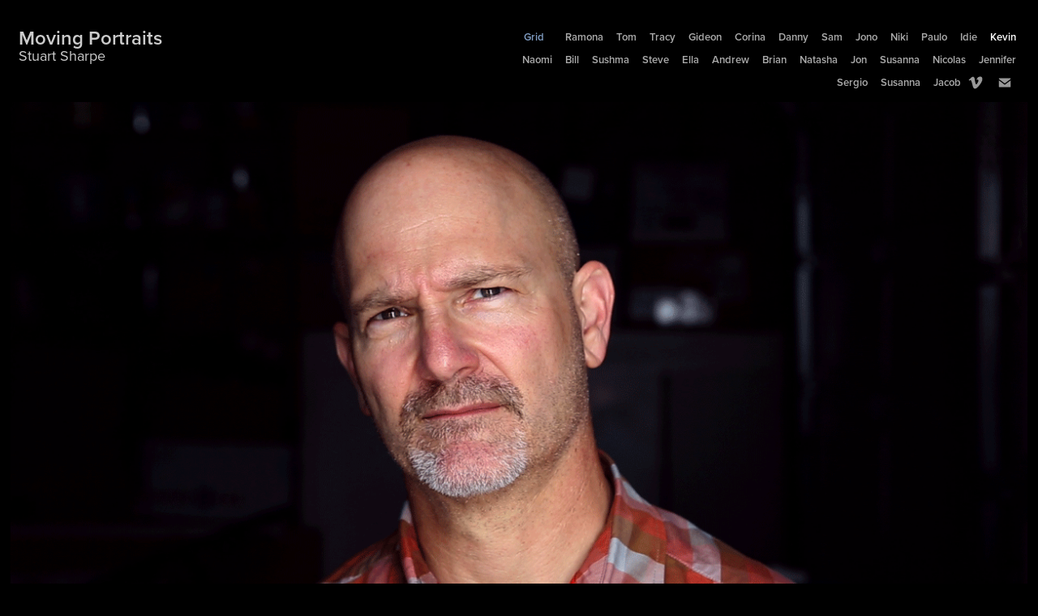

--- FILE ---
content_type: text/html; charset=utf-8
request_url: https://movingportrait.gallery/kevin
body_size: 3229
content:
<!DOCTYPE HTML>
<html lang="en-US">
<head>
  <meta charset="UTF-8" />
  <meta name="viewport" content="width=device-width, initial-scale=1" />
      <meta name="description"  content="Moving Portrait Project" />
      <meta name="twitter:card"  content="summary_large_image" />
      <meta name="twitter:site"  content="@AdobePortfolio" />
      <meta  property="og:title" content="Stuart Sharpe - Kevin" />
      <meta  property="og:description" content="Moving Portrait Project" />
      <meta  property="og:image" content="https://cdn.myportfolio.com/29c7031a294797228f71eff3e26a97d8/3f8cd0db-868a-4c2d-a3b6-856c972f57dc_car_202x158.gif?h=606b85203cefcebde1664a570a211480" />
        <link rel="icon" href="https://cdn.myportfolio.com/29c7031a294797228f71eff3e26a97d8/b604f609-b4f2-4eff-b839-7a688c1a71e6_carw_1x1x32.jpg?h=ee3224765a5a228f183f6d40cad7da7a" />
      <link rel="stylesheet" href="/dist/css/main.css" type="text/css" />
      <link rel="stylesheet" href="https://cdn.myportfolio.com/29c7031a294797228f71eff3e26a97d8/717829a48b5fad64747b7bf2f577ae731657565102.css?h=af1b649793410ac6e79657b9fc4e72a9" type="text/css" />
    <link rel="canonical" href="https://movingportrait.gallery/kevin" />
      <title>Stuart Sharpe - Kevin</title>
    <script type="text/javascript" src="//use.typekit.net/ik/[base64].js?cb=35f77bfb8b50944859ea3d3804e7194e7a3173fb" async onload="
    try {
      window.Typekit.load();
    } catch (e) {
      console.warn('Typekit not loaded.');
    }
    "></script>
</head>
  <body class="transition-enabled">  <div class='page-background-video page-background-video-with-panel'>
  </div>
  <div class="js-responsive-nav">
    <div class="responsive-nav has-social">
      <div class="close-responsive-click-area js-close-responsive-nav">
        <div class="close-responsive-button"></div>
      </div>
          <div class="nav-container">
            <nav data-hover-hint="nav">
                <div class="gallery-title"><a href="/grid" >Grid</a></div>
            <div class="project-title"><a href="/ramona-1" >Ramona</a></div>
            <div class="project-title"><a href="/tom" >Tom</a></div>
            <div class="project-title"><a href="/tracy" >Tracy</a></div>
            <div class="project-title"><a href="/g" >Gideon</a></div>
            <div class="project-title"><a href="/corina" >Corina</a></div>
            <div class="project-title"><a href="/danny" >Danny</a></div>
            <div class="project-title"><a href="/sam" >Sam</a></div>
            <div class="project-title"><a href="/jono" >Jono</a></div>
            <div class="project-title"><a href="/niki" >Niki</a></div>
            <div class="project-title"><a href="/paulo" >Paulo</a></div>
            <div class="project-title"><a href="/idie" >Idie</a></div>
            <div class="project-title"><a href="/kevin" class="active">Kevin</a></div>
            <div class="project-title"><a href="/naomi" >Naomi</a></div>
            <div class="project-title"><a href="/bill" >Bill</a></div>
            <div class="project-title"><a href="/sushma" >Sushma</a></div>
            <div class="project-title"><a href="/steve" >Steve</a></div>
            <div class="project-title"><a href="/ella" >Ella</a></div>
            <div class="project-title"><a href="/andrew" >Andrew</a></div>
            <div class="project-title"><a href="/brian" >Brian</a></div>
            <div class="project-title"><a href="/natasha" >Natasha</a></div>
            <div class="project-title"><a href="/jono-1" >Jon</a></div>
            <div class="project-title"><a href="/susanna" >Susanna</a></div>
            <div class="project-title"><a href="/nicolas" >Nicolas</a></div>
            <div class="project-title"><a href="/jennifer" >Jennifer</a></div>
            <div class="project-title"><a href="/sergio" >Sergio</a></div>
            <div class="project-title"><a href="/susanna-1" >Susanna</a></div>
            <div class="project-title"><a href="/jacob" >Jacob</a></div>
                <div class="social pf-nav-social" data-hover-hint="navSocialIcons">
                  <ul>
                          <li>
                            <a href="https://vimeo.com/315570668/062e8bc29b" target="_blank">
                              <svg xmlns="http://www.w3.org/2000/svg" xmlns:xlink="http://www.w3.org/1999/xlink" version="1.1" id="Layer_1" viewBox="0 0 30 24" xml:space="preserve" class="icon"><path d="M23.99 7.7c-0.08 1.8-1.3 4.27-3.67 7.4c-2.45 3.27-4.52 4.9-6.21 4.9c-1.05 0-1.94-0.99-2.66-2.99 c-0.48-1.82-0.97-3.65-1.45-5.48C9.46 9.6 8.9 8.6 8.3 8.55c-0.13 0-0.61 0.29-1.41 0.87L6 8.3C6.89 7.5 7.8 6.7 8.6 5.9 c1.18-1.05 2.07-1.61 2.67-1.66c1.4-0.14 2.3 0.8 2.6 2.95c0.35 2.3 0.6 3.7 0.7 4.24c0.4 1.9 0.8 2.8 1.3 2.8 c0.38 0 0.94-0.61 1.7-1.84c0.75-1.22 1.16-2.16 1.21-2.79c0.11-1.06-0.3-1.59-1.21-1.59c-0.43 0-0.88 0.1-1.33 0.3 c0.88-2.98 2.58-4.43 5.07-4.34C23.23 4.1 24.1 5.3 24 7.7z"/></svg>
                            </a>
                          </li>
                          <li>
                            <a href="mailto:moving@ssharpe.com">
                              <svg version="1.1" id="Layer_1" xmlns="http://www.w3.org/2000/svg" xmlns:xlink="http://www.w3.org/1999/xlink" x="0px" y="0px" viewBox="0 0 30 24" style="enable-background:new 0 0 30 24;" xml:space="preserve" class="icon">
                                <g>
                                  <path d="M15,13L7.1,7.1c0-0.5,0.4-1,1-1h13.8c0.5,0,1,0.4,1,1L15,13z M15,14.8l7.9-5.9v8.1c0,0.5-0.4,1-1,1H8.1c-0.5,0-1-0.4-1-1 V8.8L15,14.8z"/>
                                </g>
                              </svg>
                            </a>
                          </li>
                  </ul>
                </div>
            </nav>
          </div>
    </div>
  </div>
  <div class="site-wrap cfix js-site-wrap">
    <div class="site-container">
      <div class="site-content e2e-site-content">
        <header class="site-header">
          <div class="logo-container">
              <div class="logo-wrap" data-hover-hint="logo">
                    <div class="logo e2e-site-logo-text logo-text  ">
    <a href="/grid" class="preserve-whitespace">Moving Portraits</a>

</div>
<div class="logo-secondary logo-secondary-text ">
    <span class="preserve-whitespace">Stuart Sharpe</span>
</div>

              </div>
  <div class="hamburger-click-area js-hamburger">
    <div class="hamburger">
      <i></i>
      <i></i>
      <i></i>
    </div>
  </div>
          </div>
              <div class="nav-container">
                <nav data-hover-hint="nav">
                <div class="gallery-title"><a href="/grid" >Grid</a></div>
            <div class="project-title"><a href="/ramona-1" >Ramona</a></div>
            <div class="project-title"><a href="/tom" >Tom</a></div>
            <div class="project-title"><a href="/tracy" >Tracy</a></div>
            <div class="project-title"><a href="/g" >Gideon</a></div>
            <div class="project-title"><a href="/corina" >Corina</a></div>
            <div class="project-title"><a href="/danny" >Danny</a></div>
            <div class="project-title"><a href="/sam" >Sam</a></div>
            <div class="project-title"><a href="/jono" >Jono</a></div>
            <div class="project-title"><a href="/niki" >Niki</a></div>
            <div class="project-title"><a href="/paulo" >Paulo</a></div>
            <div class="project-title"><a href="/idie" >Idie</a></div>
            <div class="project-title"><a href="/kevin" class="active">Kevin</a></div>
            <div class="project-title"><a href="/naomi" >Naomi</a></div>
            <div class="project-title"><a href="/bill" >Bill</a></div>
            <div class="project-title"><a href="/sushma" >Sushma</a></div>
            <div class="project-title"><a href="/steve" >Steve</a></div>
            <div class="project-title"><a href="/ella" >Ella</a></div>
            <div class="project-title"><a href="/andrew" >Andrew</a></div>
            <div class="project-title"><a href="/brian" >Brian</a></div>
            <div class="project-title"><a href="/natasha" >Natasha</a></div>
            <div class="project-title"><a href="/jono-1" >Jon</a></div>
            <div class="project-title"><a href="/susanna" >Susanna</a></div>
            <div class="project-title"><a href="/nicolas" >Nicolas</a></div>
            <div class="project-title"><a href="/jennifer" >Jennifer</a></div>
            <div class="project-title"><a href="/sergio" >Sergio</a></div>
            <div class="project-title"><a href="/susanna-1" >Susanna</a></div>
            <div class="project-title"><a href="/jacob" >Jacob</a></div>
                    <div class="social pf-nav-social" data-hover-hint="navSocialIcons">
                      <ul>
                              <li>
                                <a href="https://vimeo.com/315570668/062e8bc29b" target="_blank">
                                  <svg xmlns="http://www.w3.org/2000/svg" xmlns:xlink="http://www.w3.org/1999/xlink" version="1.1" id="Layer_1" viewBox="0 0 30 24" xml:space="preserve" class="icon"><path d="M23.99 7.7c-0.08 1.8-1.3 4.27-3.67 7.4c-2.45 3.27-4.52 4.9-6.21 4.9c-1.05 0-1.94-0.99-2.66-2.99 c-0.48-1.82-0.97-3.65-1.45-5.48C9.46 9.6 8.9 8.6 8.3 8.55c-0.13 0-0.61 0.29-1.41 0.87L6 8.3C6.89 7.5 7.8 6.7 8.6 5.9 c1.18-1.05 2.07-1.61 2.67-1.66c1.4-0.14 2.3 0.8 2.6 2.95c0.35 2.3 0.6 3.7 0.7 4.24c0.4 1.9 0.8 2.8 1.3 2.8 c0.38 0 0.94-0.61 1.7-1.84c0.75-1.22 1.16-2.16 1.21-2.79c0.11-1.06-0.3-1.59-1.21-1.59c-0.43 0-0.88 0.1-1.33 0.3 c0.88-2.98 2.58-4.43 5.07-4.34C23.23 4.1 24.1 5.3 24 7.7z"/></svg>
                                </a>
                              </li>
                              <li>
                                <a href="mailto:moving@ssharpe.com">
                                  <svg version="1.1" id="Layer_1" xmlns="http://www.w3.org/2000/svg" xmlns:xlink="http://www.w3.org/1999/xlink" x="0px" y="0px" viewBox="0 0 30 24" style="enable-background:new 0 0 30 24;" xml:space="preserve" class="icon">
                                    <g>
                                      <path d="M15,13L7.1,7.1c0-0.5,0.4-1,1-1h13.8c0.5,0,1,0.4,1,1L15,13z M15,14.8l7.9-5.9v8.1c0,0.5-0.4,1-1,1H8.1c-0.5,0-1-0.4-1-1 V8.8L15,14.8z"/>
                                    </g>
                                  </svg>
                                </a>
                              </li>
                      </ul>
                    </div>
                </nav>
              </div>
        </header>
        <main>
  <div class="page-container" data-context="page.page.container" data-hover-hint="pageContainer">
    <section class="page standard-modules">
      <div class="page-content js-page-content" data-context="pages" data-identity="id:p5c5b2eb86b67bd758881eabc70c09d80795a8687bae7bae415b89">
        <div id="project-canvas" class="js-project-modules modules content">
          <div id="project-modules">
              
              <div class="project-module module image project-module-image js-js-project-module" >

  

  
     <div class="js-lightbox" data-src="https://cdn.myportfolio.com/29c7031a294797228f71eff3e26a97d8/01e5aba7-3500-4ac5-9403-61bb718c7e76.gif?h=2c4335380c0a73f356497c366cc75585">
           <img
             class="js-lazy e2e-site-project-module-image"
             src="[data-uri]"
             data-src="https://cdn.myportfolio.com/29c7031a294797228f71eff3e26a97d8/01e5aba7-3500-4ac5-9403-61bb718c7e76_rw_1920.gif?h=309f857968aafca8c04221bdac029ece"
             data-srcset="https://cdn.myportfolio.com/29c7031a294797228f71eff3e26a97d8/01e5aba7-3500-4ac5-9403-61bb718c7e76_rw_600.gif?h=03b1de6106b8de9715d71e7d0b02da9d 600w,https://cdn.myportfolio.com/29c7031a294797228f71eff3e26a97d8/01e5aba7-3500-4ac5-9403-61bb718c7e76_rw_1200.gif?h=ea1c6a555b79da88e772a74779a588f2 1200w,https://cdn.myportfolio.com/29c7031a294797228f71eff3e26a97d8/01e5aba7-3500-4ac5-9403-61bb718c7e76_rw_1920.gif?h=309f857968aafca8c04221bdac029ece 1280w,"
             data-sizes="(max-width: 1280px) 100vw, 1280px"
             width="1280"
             height="0"
             style="padding-bottom: 56.17%; background: rgba(0, 0, 0, 0.03)"
             
           >
     </div>
  

</div>

              
              
              
              
              
              
              
              
              
              
              
              
              
              <div class="project-module module text project-module-text align- js-project-module e2e-site-project-module-text">
  <div class="rich-text js-text-editable module-text"><div style="text-align:center;">Kevin</div></div>
</div>

              
              
              
              
          </div>
        </div>
      </div>
    </section>
  </div>
              <footer class="site-footer" data-hover-hint="footer">
                <div class="footer-text">
                  ©2019 Stuart Sharpe. All Rights Reserved.
                </div>
              </footer>
        </main>
      </div>
    </div>
  </div>
</body>
<script type="text/javascript">
  // fix for Safari's back/forward cache
  window.onpageshow = function(e) {
    if (e.persisted) { window.location.reload(); }
  };
</script>
  <script type="text/javascript">var __config__ = {"page_id":"p5c5b2eb86b67bd758881eabc70c09d80795a8687bae7bae415b89","theme":{"name":"geometric"},"pageTransition":true,"linkTransition":true,"disableDownload":false,"localizedValidationMessages":{"required":"This field is required","Email":"This field must be a valid email address"},"lightbox":{"enabled":true,"color":{"opacity":0.94,"hex":"#fff"}},"cookie_banner":{"enabled":false}};</script>
  <script type="text/javascript" src="/site/translations?cb=35f77bfb8b50944859ea3d3804e7194e7a3173fb"></script>
  <script type="text/javascript" src="/dist/js/main.js?cb=35f77bfb8b50944859ea3d3804e7194e7a3173fb"></script>
</html>
